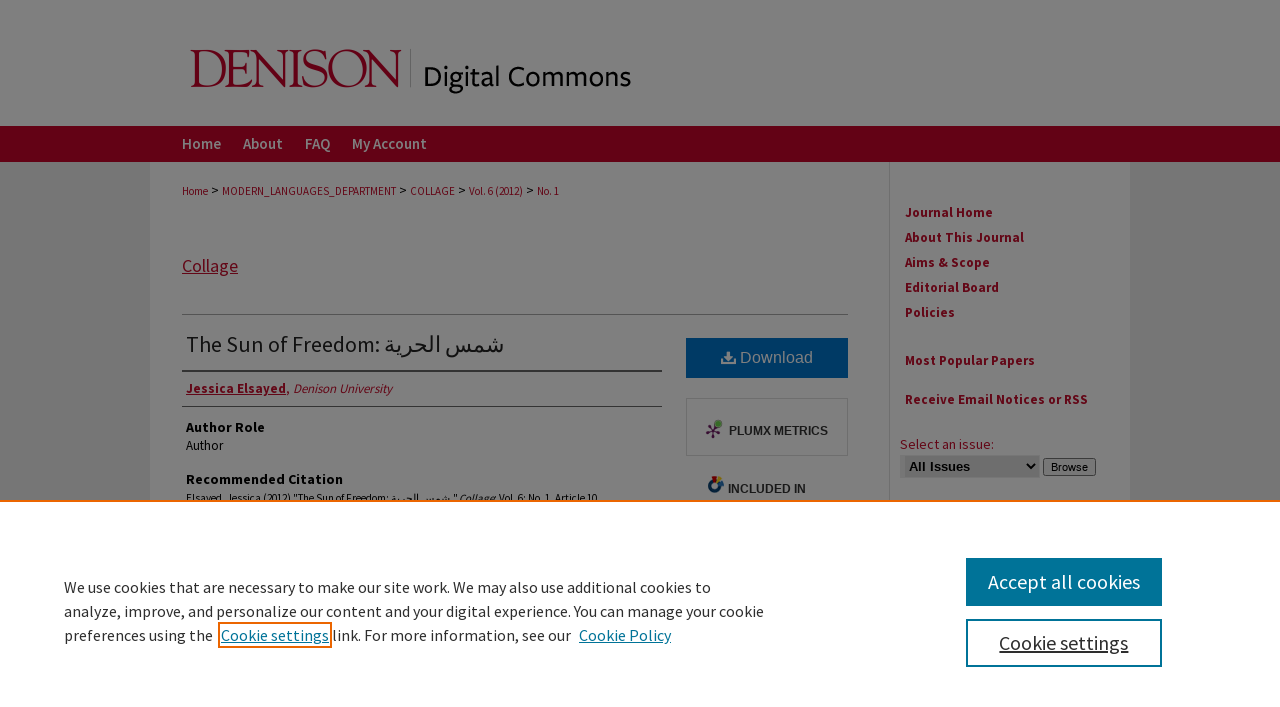

--- FILE ---
content_type: text/css
request_url: https://digitalcommons.denison.edu/collage/ir-journal-style.css
body_size: -37
content:
 
	@import url("/collage/ir-style.css");
	@import url("/ir-custom.css");
	@import url("/collage/ir-custom.css");
	@import url("/ir-local.css");
	@import url("/collage/ir-local.css");




--- FILE ---
content_type: text/css
request_url: https://digitalcommons.denison.edu/ir-local.css
body_size: 2520
content:
/* -----------------------------------------------
bepress IR local stylesheet.
Author:   Jami Wardlow
Version: Oct 2021
PLEASE SAVE THIS FILE LOCALLY!
----------------------------------------------- */

/* ---------------- Meta Elements ---------------- */

@import url('https://fonts.googleapis.com/css2?family=Source+Sans+Pro:wght@400;600;700&display=swap');

	/* --- Meta styles and background --- */

body {
	font: normal 14px/1.5 'Source Sans Pro', sans-serif;  /* should be medium except when fitting into a fixed container */
	background: #eee url(assets/md5images/3e357352dd3fb74f9d99aabc2768b9d5.gif) repeat-x left top;
}

#denison { background: url(assets/md5images/c94f4322d10a8e07860a12ec0472b9be.gif) repeat-x left bottom; }

/* ---------------- Header ---------------- */

#denison #header {
	position: relative;  /* needed for logo positioning */
	height: auto !important; /* !important overrides mbl styling */
}

#denison #banner_image {
	display: block; /* removes descender of inline element */
	width: 980px; /* not necessary if image is sized correctly */
	height: auto !important;  /* avoids warping improperly sized header image / SUP-19994 */
}

#denison #header a#banner_link:focus img {
    outline: 2px dotted #000;
}

/* ---------------- Navigation ---------------- */

#denison #navigation,
#denison #navigation #tabs {
	height: 36px;
	/*overflow: hidden; have seen issues with tabs extending below nav container */
	white-space: nowrap;
}

#denison #navigation #tabs,
#denison #navigation #tabs ul,
#denison #navigation #tabs ul li {
	padding: 0;
	margin: 0;
}

#denison #navigation #tabs,
#denison #navigation #tabs ul {
	display: flex;
	justify-content: flex-start;
	width: 100%;
}

#denison #navigation #tabs a {
	font: 600 15px 'Source Sans Pro', sans-serif;
	display: block;
	/*width: auto !important; fixes "my account" not fitting in container on page load (does it tho?)*/
	height: 36px;
	line-height: 36px;
	color: #fff;
	background-color: transparent;
	padding: 0 11px;
	margin: 0;
	border: 0;
}

#denison #navigation #tabs a:hover,
#denison #navigation #tabs a:active,
#denison #navigation #tabs a:focus {
	text-decoration: underline;
}

#denison #navigation #tabs #tabfour a { padding-left: 32px; }

/* ---------------- Sidebar ---------------- */

#denison #sidebar h2 {
	font: bold 15px 'Source Sans Pro', sans-serif;
	color: #000;
	background: transparent;
	padding: 0;
	margin: 0;
	border: none;
}

#denison #sidebar a {
	font: bold 13px 'Source Sans Pro', sans-serif;
	color: #c80f2e;
	text-decoration: none;
}

#denison #sidebar a:hover,
#denison #sidebar a:active,
#denison #sidebar a:focus {
	color: #000;
	text-decoration: underline;
}

#denison #sidebar #sidebar-search label {
	font: normal 13px 'Source Sans Pro', sans-serif;
	color: #000;
}

#denison #sidebar #sidebar-search {
	margin-top: 8px;
	padding-left: 15px;
}

#denison #sidebar #sidebar-search span.border { background: transparent; }

.searchbutton { cursor: pointer; } /* best practice, should move to ir-layout.css */

/* ---------------- Main Content ---------------- */

	/* Sticky Footer */

#denison #content { /* calculates 100% viewport height - (total heights of header, navigation and footer) */
	min-height: calc(100vh - 246px);
}

	/* --- Breadcrumbs --- */

#denison #main.text div.crumbs a:link,
#denison #main.text div.crumbs a:visited {
	text-decoration: none;
	color: #c80f2e;
}

#denison #main.text div.crumbs a:hover,
#denison #main.text div.crumbs a:active,
#denison #main.text div.crumbs a:focus {
	text-decoration: underline;
	color: #000;
}

#denison #dcn-home > #homepage-intro { margin: 15px 0; }

 /* (is this even a thing anymore?) adds space under full-width main-content image 
#denison #home-page-banner { margin-bottom: 16px; }*/

	/* --- Headers --- */

#denison #dcn-home > h2 { font: bold 21px 'Source Sans Pro', sans-serif; }

h3 {
	margin: 0;
	text-decoration: underline;
}

/* FF, IE, Chrome take parent element's color as text-decoration-color (black, usually) */
#dcn-home #cover-browse h3 { color: #c80f2e; }

#denison #dcn-home #cover-browse h3 a {
	font: 400 17px/1.6 'Source Sans Pro', sans-serif;
	text-decoration: none;
}

#denison #dcn-home #cover-browse h3 a:hover,
#denison #dcn-home #cover-browse h3 a:focus,
#denison #dcn-home #cover-browse h3 a:active {
	text-decoration: underline;
}

	/* Homepage browse buttons */

#denison #dcn-home #cover-browse a { text-decoration: none; }

#denison #dcn-home #cover-browse a img { margin: 0 3px 0 0; }

#denison #dcn-home #cover-browse a:hover img,
#denison #dcn-home #cover-browse a:focus img,
#denison #dcn-home #cover-browse a:active img {
	outline: 2px dotted #000;
}


	/* --- Links --- */

#denison #main.text a:link,
#denison #main.text a:visited {
	color: #c80f2e; /* declared for #network-icon text */
}

#denison #main.text a:hover,
#denison #main.text a:active,
#denison #main.text a:focus {
	color: #000;
	text-decoration: underline;
}

	/* PotD / Top DL widgets */

#denison #dcn-home .box.aag h2,
#denison #dcn-home .box.potd h2 {
	font: bold 16px 'Source Sans Pro', sans-serif;
	width: 267px;
	border-bottom: 1px solid #cbcbcb;
	margin: 0;
}

#denison #main.text .box a:link,
#denison #main.text .box a:visited {
	background: none;
	font: bold 13px 'Source Sans Pro', sans-serif;
	text-decoration: none;
	border-bottom: 1px solid #cbcbcb;
}

#denison #main.text .box a:hover,
#denison #main.text .box a:active,
#denison #main.text .box a:focus {
	text-decoration: underline;
}

	/* article-level text // default values 12px/13px */

#alpha .element p, #custom-fields .element p { font-size: 13px; }

#alpha .element h4, #custom-fields .element h4 { font-size: 14px; }

/* ---------------- Footer ---------------- */

#denison #footer { margin-top: 6px; }

#denison #footer,
#denison #bepress a {
	height: 84px;
	background-color: #111;
}

#bepress a:focus { outline: 2px dotted #fff; }

#denison #footer p,
#denison #footer p a {
	font: normal 13px/2 'Source Sans Pro', sans-serif;
	color: #fff;
	text-decoration: none;
}

/* #denison #footer p:first-of-type { padding-top: ##px; } */

#denison #footer p a:hover,
#denison #footer p a:active,
#denison #footer p a:focus {
	text-decoration: underline;
}

/* ---------------- Miscellaneous fixes ---------------- */

	/* --- Advanced Search --- */

.legacy #denison #content { margin-bottom: 6px; }

.legacy #denison #wrapper { background: transparent; }

	/* Remove gap under search pages for full-width footers */

.legacy #denison #wrapper:after { content: none; }

	/* --- Browse Authors accessibility fix (CSFR-2684) --- */

#denison #main.text .authorbrowser p.letters a:hover,
#denison #main.text .authorbrowser p.letters a:focus {
   background: url(/assets/azMe.jpg) bottom center no-repeat;
   color: #fff;
}

#denison .text #myaccount thead tr th { color: #000; }

/* hiding author corner 09.30.2013 orodriguez and bnyikos */
#denison #sidebar h2#authorcornerheading,
#denison #sidebar #side-author {
    display:none;}

/* ---------------- Mobile ---------------- */

.mbl #denison #header,
.mbl #denison #header a#banner_link img,
.mbl #denison #navigation {
	width: 100% !important;
}

	/* fixes invisible space above header */

header#mobile-nav { 
    font-size: 0;
    line-height: 0;
}

	/* fixes bullet underline for Browse Research and Scholarship links */

.mbl #main #cover-browse h3 { text-decoration: none; }

	/* stacks headings and spans in .box */

.mbl #denison #dcn-home .box.aag h2,
.mbl #denison #dcn-home .box.potd h2 {
	width: 100%;
}
	
.mbl #dcn-home .box.aag span,
.mbl #dcn-home .box.potd span {
    display: block;
}